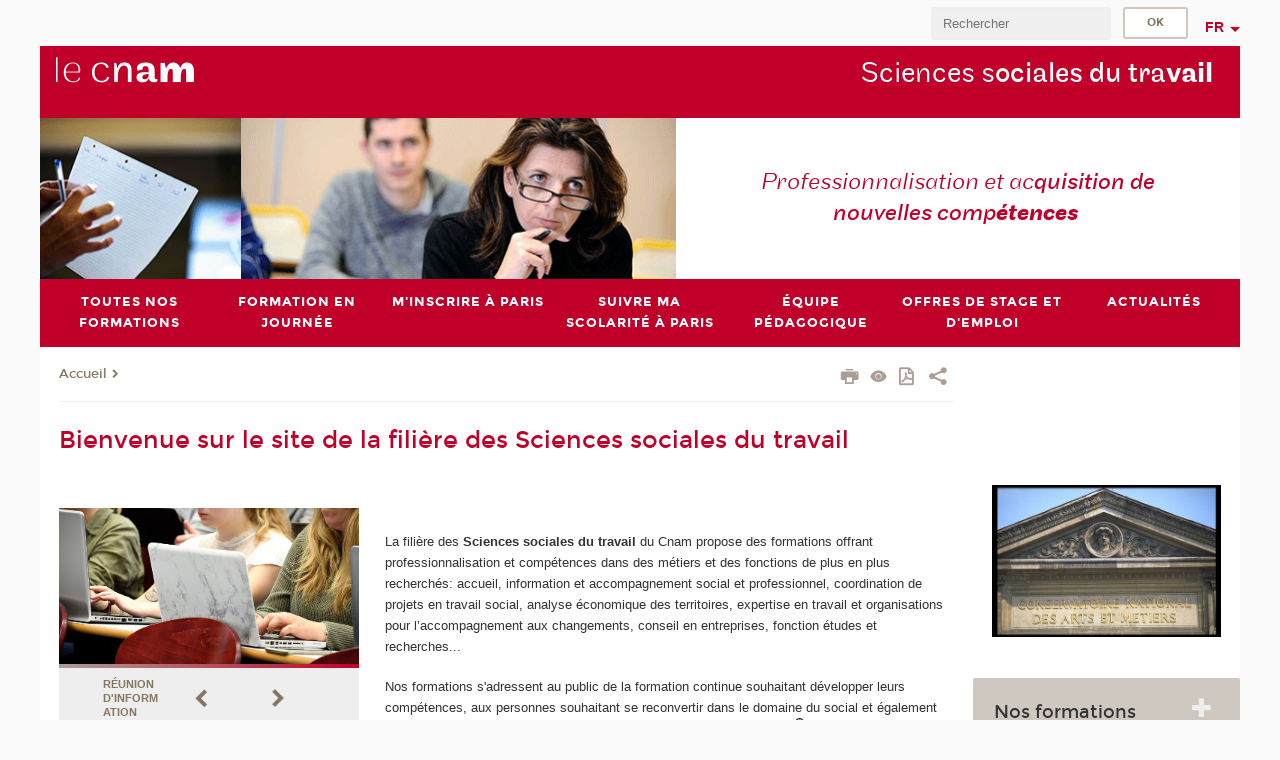

--- FILE ---
content_type: text/html;charset=UTF-8
request_url: https://metiers-social.cnam.fr/navigation/bienvenue-sur-le-site-de-la-filiere-des-sciences-sociales-du-travail-963387.kjsp?RH=1506008943508
body_size: 9506
content:


















<!DOCTYPE html>
<!--[if IE 8]> <html class="ie8 oldie no-js" xmlns="http://www.w3.org/1999/xhtml" lang="fr" xml:lang="fr"> <![endif]-->
<!--[if gt IE 8]><!--> <html class="no-js" xmlns="http://www.w3.org/1999/xhtml" lang="fr" xml:lang="fr"> <!--<![endif]-->
<head>
    <meta name="viewport" content="width=device-width, initial-scale=1.0" />
    















        <meta itemprop="description" content="Trouver&#x20;votre&#x20;formation&#x20;&#x28;en&#x20;soir&eacute;e,&#x20;en&#x20;journ&eacute;e,&#x20;&agrave;&#x20;distance,&#x20;en&#x20;alternance...&#x29;&#x20;pour&#x20;vous&#x20;former&#x20;aux&#x20;m&eacute;tiers&#x20;du&#x20;social&#x20;et&#x20;aux&#x20;sciences&#x20;sociales&#x20;du&#x20;travail&#x20;avec&#x20;le&#x20;Cnam&#x20;&#x21;" />
        <meta property="og:description" content="Trouver&#x20;votre&#x20;formation&#x20;&#x28;en&#x20;soir&eacute;e,&#x20;en&#x20;journ&eacute;e,&#x20;&agrave;&#x20;distance,&#x20;en&#x20;alternance...&#x29;&#x20;pour&#x20;vous&#x20;former&#x20;aux&#x20;m&eacute;tiers&#x20;du&#x20;social&#x20;et&#x20;aux&#x20;sciences&#x20;sociales&#x20;du&#x20;travail&#x20;avec&#x20;le&#x20;Cnam&#x20;&#x21;" />
        <meta itemprop="name" content="Bienvenue&#x20;sur&#x20;le&#x20;site&#x20;de&#x20;la&#x20;fili&egrave;re&#x20;des&#x20;Sciences&#x20;sociales&#x20;du&#x20;travail" />
        <meta property="og:title" content="Bienvenue&#x20;sur&#x20;le&#x20;site&#x20;de&#x20;la&#x20;fili&egrave;re&#x20;des&#x20;Sciences&#x20;sociales&#x20;du&#x20;travail" />
        <meta property="og:site_name" content="Sciences&#x20;sociales&#x20;du&#x20;travail" />
        <meta property="og:type" content="article" />
        <meta property="og:url" content="https://metiers-social.cnam.fr/navigation/bienvenue-sur-le-site-de-la-filiere-des-sciences-sociales-du-travail-963387.kjsp?RH=1506008943508" />
        <meta itemprop="image" content="https://metiers-social.cnam.fr&#x2f;images&#x2f;logo.png" />
        <meta property="og:image" content="https://metiers-social.cnam.fr&#x2f;images&#x2f;logo.png" />
<meta http-equiv="content-type" content="text/html; charset=utf-8" />
<title>Bienvenue sur le site de la filière des Sciences sociales du travail | Sciences sociales du travail | Cnam</title><link rel="canonical" href="https://metiers-social.cnam.fr/navigation/bienvenue-sur-le-site-de-la-filiere-des-sciences-sociales-du-travail-963387.kjsp" /><link rel="shortcut icon" type="image/x-icon" href="https://metiers-social.cnam.fr/jsp/images/favicon.ico" />
<link rel="icon" type="image/png" href="https://metiers-social.cnam.fr/jsp/images/favicon.png" />
<meta http-equiv="pragma" content="no-cache" />

<link rel="schema.DC" href="http://purl.org/dc/elements/1.1/" />
<meta name="DC.Title" content="Bienvenue&#x20;sur&#x20;le&#x20;site&#x20;de&#x20;la&#x20;fili&egrave;re&#x20;des&#x20;Sciences&#x20;sociales&#x20;du&#x20;travail&#x20;&#x7c;&#x20;Sciences&#x20;sociales&#x20;du&#x20;travail&#x20;&#x7c;&#x20;Cnam" />
<meta name="DC.Creator" content="Cnam" />
<meta name="DC.Subject" lang="fr-FR" content="Social" />
<meta name="DC.Description" lang="fr-FR" content="Trouver&#x20;votre&#x20;formation&#x20;&#x28;en&#x20;soir&eacute;e,&#x20;en&#x20;journ&eacute;e,&#x20;&agrave;&#x20;distance,&#x20;en&#x20;alternance...&#x29;&#x20;pour&#x20;vous&#x20;former&#x20;aux&#x20;m&eacute;tiers&#x20;du&#x20;social&#x20;et&#x20;aux&#x20;sciences&#x20;sociales&#x20;du&#x20;travail&#x20;avec&#x20;le&#x20;Cnam&#x20;&#x21;" />
<meta name="DC.Publisher" content="Cnam" />
<meta name="DC.Date.created" scheme="W3CDTF" content="20171208 16:52:29.0" />
<meta name="DC.Date.modified" scheme="W3CDTF" content="20251009 11:47:46.0" />
<meta name="DC.Language" scheme="RFC3066" content="fr-FR" />
<meta name="DC.Rights" content="Copyright &copy;Conservatoire national des arts et métiers" />

<meta name="author" lang="fr_FR" content="Cnam" />
<meta name="keywords" content="Social" />
<meta name="description" content="Trouver&#x20;votre&#x20;formation&#x20;&#x28;en&#x20;soir&eacute;e,&#x20;en&#x20;journ&eacute;e,&#x20;&agrave;&#x20;distance,&#x20;en&#x20;alternance...&#x29;&#x20;pour&#x20;vous&#x20;former&#x20;aux&#x20;m&eacute;tiers&#x20;du&#x20;social&#x20;et&#x20;aux&#x20;sciences&#x20;sociales&#x20;du&#x20;travail&#x20;avec&#x20;le&#x20;Cnam&#x20;&#x21;" />
<meta name="Date-Creation-yyyymmdd" content="20171208 16:52:29.0" />
<meta name="Date-Revision-yyyymmdd" content="20251009 11:47:46.0" />
<meta name="copyright" content="Copyright &copy;Conservatoire national des arts et métiers" />
<meta name="reply-to" content="cms@cnam.fr" />
<meta name="category" content="Internet" />

    <meta name="robots" content="index, follow" />

<meta name="distribution" content="global" />
<meta name="identifier-url" content="https://metiers-social.cnam.fr/" />
<meta name="resource-type" content="document" />
<meta name="expires" content="-1" />
<meta name="Generator" content="" />
<meta name="Formatter" content="" />
    
    <link rel="start" title="Accueil" href="https://metiers-social.cnam.fr/" />
    
    <link rel="alternate" type="application/rss+xml" title="Fil RSS des dix dernières actualités" href="https://metiers-social.cnam.fr/adminsite/webservices/export_rss.jsp?NOMBRE=10&amp;CODE_RUBRIQUE=1506008686802&amp;LANGUE=0" />

    <link rel="stylesheet" type="text/css" media="screen" href="https://metiers-social.cnam.fr/jsp/styles/fonts/icones/IcoMoon.css" />
    <link rel="stylesheet" type="text/css" media="screen" href="https://metiers-social.cnam.fr/jsp/styles/fonts.css" />
    <link rel="stylesheet" type="text/css" media="screen" href="https://metiers-social.cnam.fr/jsp/styles/extension-galerie.css" />
    <!--[if lte IE 8]>
    <link rel="stylesheet" type="text/css" media="screen" href="https://metiers-social.cnam.fr/jsp/styles/all-old-ie.css" />
    <script>'header|footer|main|article|section|audio|video|source'.replace(/\w+/g,function(t){document.createElement(t)})</script>
    <script type="text/javascript" src="https://metiers-social.cnam.fr/adminsite/scripts/libs/ie8-shims.js"></script>
    <![endif]-->
    <!--[if gt IE 8]><!-->
    <link rel="stylesheet" type="text/css" media="screen" href="https://metiers-social.cnam.fr/jsp/styles/screen.css" />
    <!--<![endif]-->
    <link rel="stylesheet" type="text/css" media="screen" href="https://metiers-social.cnam.fr/wro/jQueryCSS/7bd5832b3be32ce6eeeab7c3f97decf8cb618101.css"/>
    <link rel="stylesheet" type="text/css" media="print" href="https://metiers-social.cnam.fr/wro/styles-print/6bb61dd7e6436be9da16491d333d5fc1c0c6716a.css"/>
    <link rel="stylesheet" type="text/css" media="screen" href="https://metiers-social.cnam.fr/wro/styles/eb57c25ff0ffddc60fdc7550a2ba2ba683ce697a.css"/>
    










<style type="text/css" media="screen">

	#menu_principal>li{
		
		width:14.28%;
	}


/*  remplacer par variable bandeau (de site) usine à sites */

	@media screen and (min-width: 50em) {.ligne_1 > .colonne_1 {
				width : 35%;
			}.ligne_1 > .colonne_2 {
				width : 65%;
			}.ligne_3 > .colonne_1 {
				width : 100%;
			}.ligne_5 > .colonne_1 {
				width : 50%;
			}.ligne_6 > .colonne_1 {
				width : 100%;
			}
	}.ie8 .ligne_1 > .colonne_1 {
			width : 35%;
		}.ie8 .ligne_1 > .colonne_2 {
			width : 65%;
		}.ie8 .ligne_3 > .colonne_1 {
			width : 100%;
		}.ie8 .ligne_5 > .colonne_1 {
			width : 50%;
		}.ie8 .ligne_6 > .colonne_1 {
			width : 100%;
		}
</style>


    

    <script type="text/javascript">
        var html = document.getElementsByTagName('html')[0];
        html.className = html.className.replace('no-js', 'js');
    </script>
    

    
    
    <script type="text/javascript" src="https://metiers-social.cnam.fr/adminsite/fcktoolbox/fckeditor/fckeditor.js"></script>
    <script type="text/javascript" src="https://metiers-social.cnam.fr/wro/scripts/717a17b0cdcdc1d468fbeedba4cdddfccb9e6da5.js"></script>

    



<!-- Matomo Script A-->
<script>
    var _paq = window._paq = window._paq || [];
    /* tracker methods like "setCustomDimension" should be called before "trackPageView" */
    _paq.push(['trackPageView']);
    _paq.push(['enableLinkTracking']);
    (function () {
        var u = "https://pascal.cnam.fr/";
        _paq.push(['setTrackerUrl', u + 'matomo.php']);
        _paq.push(['setSiteId', '68']);
        var d = document, g = d.createElement('script'), s = d.getElementsByTagName('script')[0];
        g.async = true;
        g.src = u + 'matomo.js';
        s.parentNode.insertBefore(g, s);
    })();
</script>
<!-- End Matomo Code -->



</head>
<body id="body" class="fiche pagelibre rubrique consultation">







<header>
	<div id="header_deco">
	    <div id="bandeau_outils">
	    	 <button id="menu-principal-bouton" class="plier-deplier__bouton" aria-expanded="false">
                <span class="css-icon-menu"></span>
                <span class="icon-libelle">Menu</span>
            </button>
		    <p id="liens_evitement">
		        <a href="#sans_nav_avec_encadres">Contenu</a> |
		        <a href="#menu_principal">Navigation</a> |
		        <a href="#acces_directs">Accès directs</a>  |
		        <a href="#connexion">Connexion</a>
		    </p>
		    






		    
		    	






		    
		    






		    






		    









<div id="recherche-simple" class="plier-deplier">
        <div class="recherche-simple-Top">
	        <form class="form-recherche-simple-Top"  action="/servlet/com.jsbsoft.jtf.core.SG?EXT=cnam&amp;PROC=RECHERCHE_SIMPLE&amp;ACTION=RECHERCHE&amp;RF=1506008943508&amp;RH=1506008943508&amp;ID_REQ=1762571597920" method="post">
	            <input type="hidden" name="#ECRAN_LOGIQUE#" value="RECHERCHE" />
	            <input type="hidden" name="ACTION" value="VALIDER" />
	            <input type="hidden" name="LANGUE_SEARCH" value="0" />
	            <input type="hidden" name="CODE_RUBRIQUE" value="1506008686802" />
	            <input type="hidden" name="SITE_CLOISONNE" value="1" />
	            <input type="hidden" name="CODE_SITE_DISTANT" value="" />
	            <input type="hidden" name="SEARCH_SOUSRUBRIQUES" value="true" />
	            <input type="hidden" name="SEARCH_EXCLUSIONOBJET" value="" />
	            <input type="hidden" name="RH" value="1506008943508" />
	            <input type="hidden" name="OBJET" value="TOUS" />
	            <label for="MOTS_CLEFS">Recherche</label>
	            <input name="QUERY" role="search" type="text" id="MOTS_CLEFS" value="" placeholder="Rechercher" title="Rechercher par mots-clés" />
	            <input type="submit" value="ok" />
	            
	        </form>
    </div><!-- .plier-deplier__contenu -->
</div><!-- #recherche-simple .plier-deplier -->

		    







<div id="versions" class="plier-deplier">
        <button class="plier-deplier__bouton versions__item" aria-expanded="false">fr</button>
        <div class="plier-deplier__contenu plier-deplier__contenu--clos">
	        <div><!--
	        --><ul><!----><li class="versions__item versions_en"  lang="en"><a href="https://www.cnam.eu/site-en/" hreflang="en">
	                        en
	                      </a></li><!----></ul><!--
	    --></div><!-- 
       --></div><!-- .plier-deplier__contenu -->
    </div><!-- #versions -->
    
	    </div> <!-- #bandeau_outils -->
		
	    <div id="banniere">
	   		











<div class="banniere clearfix" role="banner">
		<div class="banniere__logo-structure">
	            <a href="https://www.cnam.fr/" class="banniere__logo" title="Retour à la page d'accueil">
					<img src="/jsp/styles/img/logo_cnam_blanc_transp.png" alt="logo-Sciences sociales du travail" title="Retour à la page d'accueil" />
	            </a>

			
		</div>
		
         
        	<a href="https://metiers-social.cnam.fr/" class="banniere__intitule" title="Retour à l’accueil du site"><!-- 
	        	
	        		--><span class="fragment_0">Sciences s</span><!--
	        		
	        		--><span class="fragment_1">ociales du tra</span><!--
	        		
	        		--><span class="fragment_2">vail</span><!--
	        		
        	 --></a>
       
</div><!-- .banniere -->
	    </div>
	    
		     <a id="bandeau" href="https://metiers-social.cnam.fr/">
		   		




	<div class="bandeau__fragmente clearfix">
		<!-- Images -->
		<div class="bandeau__fragmente-images">
			<!-- les <img> sont en visibility hidden pour maintenir le ratio de largeur de l'image sur le div parent, qui est ensuite rempli avec le background cover -->
			
				<div class="effet11">
					<div class="itemwrap">
						<div class="bandeau__fragmente-image bandeau__fragmente-image-1 effetIn1" style="background-image:url('/uas/met-soc/NOM_PROPRIETE_BANDEAU_IMAGE_1/32538p.png')">				
							<img src="/uas/met-soc/NOM_PROPRIETE_BANDEAU_IMAGE_1/32538p.png">
						</div>
					</div>
				</div>
			
			
				<div class="effet15">
					<div class="itemwrap">
						<div class="bandeau__fragmente-image bandeau__fragmente-image-2 effetIn2" style="background-image:url('/uas/met-soc/NOM_PROPRIETE_BANDEAU_IMAGE_2/40455g.png')">				
							<img src="/uas/met-soc/NOM_PROPRIETE_BANDEAU_IMAGE_2/40455g.png">
						</div>
					</div>
				</div>
			
		</div>
		
		<!-- Message-->
		<div class="bandeau__fragmente-message effet17"><div class="itemwrap"><div class="bandeau__fragmente-message-effet effetIn1"><!--
			
		       		--><span class="fragment_0">Professionnalisation et ac</span><!--
		       		
		       		--><span class="fragment_1">quisition de nouvelles comp</span><!--
		       		
		       		--><span class="fragment_2">étences</span><!--
		       		
		--><span class="typewritterEffect">&nbsp;</span></div></div></div>
	</div>


		    </a>
		
	    <div id="menu" role="navigation" aria-expanded="false">
	        








    <ul id="menu_principal" class="menu_principal--riche mobile-menu__level js-mobile-menu__level"><!--
	            --><li class=" mobile-menu__item js-mobile-menu__item">
	            
	            <a href="#2" class="js-menu-link type_rubrique_" aria-expanded="false"><span>Toutes nos formations</span></a>
	            
		            <div class="plier-deplier__contenu plier-deplier__contenu--clos mobile-menu__level js-mobile-menu__level ">
	                   <div class="menu_principal__col">
		                    <ul><!-- 
		                     	
		                        --><li class=" mobile-menu__item js-mobile-menu__item">
		                            <a href="https://metiers-social.cnam.fr/toutes-nos-formations/ue-genre-et-travail/" class="type_rubrique_0001">UE - Genre et Travail</a>
			                        
		                        </li><!--
		                        --><li class=" mobile-menu__item js-mobile-menu__item">
		                            <a href="https://metiers-social.cnam.fr/toutes-nos-formations/certificat-professionnel-charge-d-information-d-accueil-et-d-orientation/" class="type_rubrique_0001">Certificat professionnel Chargé d'information d'accueil et d'orientation</a>
			                        
		                        </li><!--
		                        --><li class=" mobile-menu__item js-mobile-menu__item">
		                            <a href="https://metiers-social.cnam.fr/toutes-nos-formations/conseiller-en-insertion-titre-rncp-charge-d-accompagnement-social-et-professionnel-b-2-/" class="type_rubrique_0001">Conseiller en insertion : Titre RNCP - Chargé d'accompagnement social et professionnel (B+2)</a>
			                        
		                        </li><!--
		                        --><li class=" mobile-menu__item js-mobile-menu__item">
		                            <a href="https://metiers-social.cnam.fr/toutes-nos-formations/licence-professionnelle-b-3-/" class="type_rubrique_0001">Licence professionnelle (B+3)</a>
			                        
		                        </li><!--
		                        --><li class=" mobile-menu__item js-mobile-menu__item">
		                            <a href="https://metiers-social.cnam.fr/toutes-nos-formations/masters/" class="type_rubrique_0001">Masters</a>
			                        
			                            <ul class="mobile-menu__level js-mobile-menu__level">
			                            	<li class=" mobile-menu__level__titre">
			                               		<a href="https://metiers-social.cnam.fr/toutes-nos-formations/masters/">Masters</a>
			                            	</li><!--
			                                --><li class=" mobile-menu__item js-mobile-menu__item">
			                                   	<a href="https://metiers-social.cnam.fr/toutes-nos-formations/masters/master-grh-et-sociologie-du-travail/" class="type_rubrique_0001">Master GRH et Sociologie du travail</a>
			                                   </li><!--
			                                --><li class=" mobile-menu__item js-mobile-menu__item">
			                                   	<a href="https://metiers-social.cnam.fr/toutes-nos-formations/masters/master-grh-travail-et-developpement-social/" class="type_rubrique_0001">Master GRH -Travail et développement social</a>
			                                   </li><!--
			                            --></ul>
		                        </li><!--
		                        --><li class=" mobile-menu__item js-mobile-menu__item">
		                            <a href="https://metiers-social.cnam.fr/toutes-nos-formations/doctorats/" class="type_rubrique_0001">Doctorats</a>
			                        
		                        </li><!--
		                    --></ul>
	                   </div>
	                    
		           </div>
	           
	          </li><!-- 
	            --><li class=" mobile-menu__item js-mobile-menu__item">
	            
	            <a href="https://metiers-social.cnam.fr/formation-en-journee/" class="js-menu-link type_rubrique_0001" aria-expanded="false"><span>Formation en journée</span></a>
	            
	          </li><!-- 
	            --><li class=" mobile-menu__item js-mobile-menu__item">
	            
	            <a href="#2" class="js-menu-link type_rubrique_" aria-expanded="false"><span>M'inscrire à Paris</span></a>
	            
		            <div class="plier-deplier__contenu plier-deplier__contenu--clos mobile-menu__level js-mobile-menu__level ">
	                   <div class="menu_principal__col">
		                    <ul><!-- 
		                     	
		                        --><li class=" mobile-menu__item js-mobile-menu__item">
		                            <a href="https://metiers-social.cnam.fr/m-inscrire-a-paris/m-inscrire-aux-cours-du-soir/" class="type_rubrique_0001">M'inscrire aux cours du soir</a>
			                        
		                        </li><!--
		                        --><li class=" mobile-menu__item js-mobile-menu__item">
		                            <a href="https://metiers-social.cnam.fr/m-inscrire-a-paris/m-inscrire-aux-cours-en-journee-avec-cnam-entreprises/" class="type_rubrique_0001">M'inscrire aux cours en journée avec Cnam-Entreprises</a>
			                        
		                        </li><!--
		                        --><li class=" mobile-menu__item js-mobile-menu__item">
		                            <a href="https://metiers-social.cnam.fr/m-inscrire-a-paris/valider-mes-acquis/" class="type_rubrique_0001">Valider mes acquis</a>
			                        
		                        </li><!--
		                        --><li class=" mobile-menu__item js-mobile-menu__item">
		                            <a href="https://metiers-social.cnam.fr/m-inscrire-a-paris/financer-ma-formation/" class="type_rubrique_0001">Financer ma formation</a>
			                        
		                        </li><!--
		                    --></ul>
	                   </div>
	                    
		           </div>
	           
	          </li><!-- 
	            --><li class=" mobile-menu__item js-mobile-menu__item">
	            
	            <a href="https://metiers-social.cnam.fr/suivre-ma-scolarite-a-paris/" class="js-menu-link type_rubrique_0001" aria-expanded="false"><span>Suivre ma scolarité à Paris</span></a>
	            
	          </li><!-- 
	            --><li class=" mobile-menu__item js-mobile-menu__item">
	            
	            <a href="https://metiers-social.cnam.fr/equipe-pedagogique/" class="js-menu-link type_rubrique_0001" aria-expanded="false"><span>Équipe pédagogique</span></a>
	            
	          </li><!-- 
	            --><li class=" mobile-menu__item js-mobile-menu__item">
	            
	            <a href="https://metiers-social.cnam.fr/offres-de-stage-et-d-emploi/" class="js-menu-link type_rubrique_0001" aria-expanded="false"><span>Offres de stage et d'emploi</span></a>
	            
	          </li><!-- 
	            --><li class=" mobile-menu__item js-mobile-menu__item">
	            
	            <a href="https://metiers-social.cnam.fr/actualites/" class="js-menu-link type_rubrique_0001" aria-expanded="false"><span>Actualités</span></a>
	            
	          </li><!-- 
    --></ul><!-- #menu_principal -->
	        <div class="separateur"></div>
	    </div> <!-- #menu -->
    </div>
</header>

<main id="page">
    <div id="page_deco">
        <div id="contenu-encadres">
            <div id="sans_nav_avec_encadres" class="contenu" role="main">
                
                    <div class="contenu__outils clearfix">
	                    
















        	<p id="fil_ariane"><a href='http://metiers-social.cnam.fr'><span>Accueil</span></a><span class='icon icon-chevron_right'></span></p>
        

	                    











<ul class="actions-fiche">

<!--  <li class="actions-fiche__item actions-fiche__item--panier"> -->

<!-- 		 <input type="hidden" id="isPresentPanier" name="isPresentPanier" value="false" /> -->




<!--     </li> -->
    
    <li class="actions-fiche__item actions-fiche__item--print">
        <button title="Imprimer" onclick="window.print(); return false;"><span aria-hidden="true" class="icon icon-print"></span><span class="actions-fiche__libelle">Imprimer</span></button>
    </li>
    <li class="actions-fiche__item actions-fiche__item--print">
        <a href="/navigation/bienvenue-sur-le-site-de-la-filiere-des-sciences-sociales-du-travail-963387.kjsp?RH=1506008943508&versiontexte=true" title="Version texte" target="_blank"><span aria-hidden="true" class="icon icon-eye2"></span></a>
    </li>
    
	
	<li class="actions-fiche__item actions-fiche__item--pdf">
		<a title="Version PDF" href="https://metiers-social.cnam.fr/navigation/bienvenue-sur-le-site-de-la-filiere-des-sciences-sociales-du-travail-963387.kjsp?RH=1506008943508&amp;toPdf=true" rel="nofollow">
			<span aria-hidden="true" class="icon icon-file-pdf-o"></span>
			<span class="actions-fiche__libelle">Version PDF</span>
		</a>
	</li>
	
    <li class="actions-fiche__item plier-deplier actions-fiche__item--share">
        <button class="plier-deplier__bouton" aria-expanded="false" title="Partager"><span aria-hidden="true" class="icon icon-share"></span><span class="actions-fiche__libelle">Partager</span></button>
        <div class="plier-deplier__contenu plier-deplier__contenu--clos partage-reseauxsociaux">
            <span>Partager cette page</span>
            <ul><!----><li class="partage-reseauxsociaux__item partage-reseauxsociaux__item--facebook">
                        <a href="https://www.facebook.com/sharer/sharer.php?s=100&u=https://metiers-social.cnam.fr/navigation/bienvenue-sur-le-site-de-la-filiere-des-sciences-sociales-du-travail-963387.kjsp?RH=1506008943508" title="Facebook">
                            <span aria-hidden="true" class="icon icon-facebook"></span>
                            <span class="actions-fiche__libelle">Facebook</span>
                        </a>
                    </li><!----><li class="partage-reseauxsociaux__item partage-reseauxsociaux__item--twitter">
                        <a href="https://twitter.com/intent/tweet?url=https%3A%2F%2Fmetiers-social.cnam.fr%2Fnavigation%2Fbienvenue-sur-le-site-de-la-filiere-des-sciences-sociales-du-travail-963387.kjsp%3FRH%3D1506008943508&via=lecnam&text=Bienvenue+sur+le+site+de+la+fili%C3%A8re+des+Sciences+sociales+du+travail" title="Twitter">
                            <span aria-hidden="true" class="icon icon-twitter"></span>
                            <span class="actions-fiche__libelle">Twitter</span>
                        </a>
                    </li><!----><li class="partage-reseauxsociaux__item partage-reseauxsociaux__item--linkedin">
                        <a href="https://www.linkedin.com/shareArticle?mini=true&url=https://metiers-social.cnam.fr/navigation/bienvenue-sur-le-site-de-la-filiere-des-sciences-sociales-du-travail-963387.kjsp?RH=1506008943508" title="Linkedin">
                            <span aria-hidden="true" class="icon icon-linkedin"></span>
                            <span class="actions-fiche__libelle">Linkedin</span>
                        </a>
                    </li><!----></ul>
        </div>
    </li></ul><!-- .actions-fiche -->

                    </div>
                    
                    
                        <h1>Bienvenue sur le site de la filière des Sciences sociales du travail</h1>
                    




<div class="ligne_1"><div class="colonne_1">
                <div class="colonne_deco"><div class="paragraphe--0"><div class="paragraphe__contenu--0 toolbox">
                                <p><span class="klist"></span></p><div class="owl-carousel pub"><div class="item">				<div class="illustration_public">					<img class="vignette" src="https://metiers-social.cnam.fr/medias/photo/101134_1605278490150-jpg" alquant="" alt="Eleves en amphi">				</div><!-- .illustration -->				<div class="cycle-overlay">					<a href="https://metiers-social.cnam.fr/actualites/licence-professionnelle-coordinateur-ou-coordinatrice-de-projet-en-intervention-sociale-1375297.kjsp?RH=1506008943508" class="lien_interne">													<p class="surtitre">Réunion d'information</p>												<strong>Licence professionnelle Coordinateur ou coordinatrice de projet en intervention sociale</strong><div class="flex-caption">Venez découvrir notre Licence professionnelle en coordination de projets d'insertion sociale et professionnelle lors de nos réunions d'information!</div><!-- .resume -->					</a>                </div><!-- .lien_titre_resume -->			</div></div><!-- .owl-carousel --><p></p>
                            </div><!-- .paragraphe__contenu--0 .toolbox -->
                        </div><!-- paragraphe--0 --></div><!-- colonne_deco -->
            </div><!-- .colonne_1 --><div class="colonne_2">
                <div class="colonne_deco"><div class="paragraphe--0"><div class="paragraphe__contenu--0 toolbox">
                                <p><br>
<br>
La filière des<strong> Sciences sociales du travail </strong>du Cnam propose des formations offrant professionnalisation et compétences dans des métiers et des fonctions de plus en plus recherchés: accueil, information et accompagnement social et professionnel, coordination de projets en travail social, analyse économique des territoires, expertise en travail et organisations pour l’accompagnement aux changements, conseil en entreprises, fonction études et recherches...</p>

<p>Nos formations s'adressent au public de la formation continue souhaitant développer leurs compétences, aux personnes souhaitant se reconvertir dans le domaine du social et également au public de la formation initiale avec des formations en apprentissage.</p>

<p>Notre <strong>offre de formations variée et adaptable</strong> s’appuie principalement sur les apports disciplinaires de la sociologie, ainsi que sur l’expertise d’enseignants-chercheurs en sciences de gestion, en économie, droit, sciences politiques et histoire.</p>

<p>De nombreux intervenants professionnels complètent nos dispositifs pédagogiques adaptés à la formation professionnalisante pour adulte.</p>

<p>Nos formations bénéficient également du dynamisme du<strong> </strong><a href="/lise-laboratoire-interdisciplinaire-pour-la-sociologie-economique/laboratoire-interdisciplinaire-cnam-cnrs-pour-la-sociologie-economique-lise-458135.kjsp" target="_blank" title="" class="lien_interne">►laboratoire Lise</a> auquel sont affiliés les enseignants-chercheurs de<strong> </strong>notre filière.</p>
                            </div><!-- .paragraphe__contenu--0 .toolbox -->
                        </div><!-- paragraphe--0 --></div><!-- colonne_deco -->
            </div><!-- .colonne_2 --></div><!-- .ligne_1 --><div class="ligne_3"><div class="colonne_1">
                <div class="colonne_deco"><div class="paragraphe--0"><div class="paragraphe__contenu--0 toolbox">
                                <h2>Réunions d'information</h2>

<h3><a class="lien_interne" href="https://metiers-social.cnam.fr/toutes-nos-formations/masters/master-grh-et-sociologie-du-travail/master-grh-et-sociologie-du-travail-1085619.kjsp?RH=1506008943508&amp;RF=1561114421992" title="">Master<br>
Gestion des ressources humaines et sociologie du travail</a></h3>

<h3>Dates des réunions d'information</h3>

<p><strong>Le calendrier du master </strong>Gestion des ressources humaine et sociologie du travail est en cours de préparation.</p>

<p><a class="lien_interne" href="https://metiers-social.cnam.fr/actualites/master-grh-et-sociologie-du-travail-1195268.kjsp?RH=1506008943508&amp;RF=1527163448267" title="Pour davantage d'informations sur ces réunions"><img alt="Fleche vers un site exterieur (nouvelle fenêtre)" src="https://metiers-social.cnam.fr/medias/photo/picto-insert-wg11c-voir-le-site_1467635810369-png?ID_FICHE=1320459" style="margin: 0px; float: none;" title="Fleche vers un site exterieur (nouvelle fenêtre)">Pour davantage d'informations sur ces réunions</a></p>
                            </div><!-- .paragraphe__contenu--0 .toolbox -->
                        </div><!-- paragraphe--0 --></div><!-- colonne_deco -->
            </div><!-- .colonne_1 --></div><!-- .ligne_3 --><div class="ligne_5"><div class="colonne_1">
                <div class="colonne_deco"><div class="paragraphe--0"><div class="paragraphe__contenu--0 toolbox">
                                <img alt="Master Gestion des ressources humaines - image" src="https://metiers-social.cnam.fr/medias/photo/travail-collectif_1700494778126-jpg?ID_FICHE=1320459" style="margin: 0px; float: none;" title="Master Gestion des ressources humaines - image">
                            </div><!-- .paragraphe__contenu--0 .toolbox -->
                        </div><!-- paragraphe--0 --></div><!-- colonne_deco -->
            </div><!-- .colonne_1 --></div><!-- .ligne_5 --><div class="ligne_6"><div class="colonne_1">
                <div class="colonne_deco"><div class="paragraphe--0"><div class="paragraphe__contenu--0 toolbox">
                                <h3><a class="lien_interne" href="https://metiers-social.cnam.fr/toutes-nos-formations/licence-professionnelle-b-3-/licence-professionnelle-intervention-sociale-963679.kjsp?RH=1506008943508" title="Licence professionnelleIntervention sociale : insertion et réinsertion professionnelle ">Licence professionnelle<br>
Intervention sociale : insertion et réinsertion professionnelle </a></h3>

<h3>Dates des réunions d'information</h3>

<ul>
	<li>Le jeudi <strong>25 septembre 2025</strong> de&nbsp;<strong>18h à 19h</strong></li>
	<li>Le jeudi <strong>4 décembre 2025</strong> de&nbsp;<strong>18h à 19h</strong></li>
	<li>Le jeudi <strong>5 février 2026</strong> de&nbsp;<strong>18h à 19h</strong></li>
	<li>Le jeudi <strong>19 février 2026</strong> de&nbsp;<strong>18h à 19h</strong></li>
	<li>Le jeudi <strong>16 avril 2026</strong> de&nbsp;<strong>18h à 19h</strong></li>
	<li>Le jeudi <strong>21 mai 2026</strong> de&nbsp;<strong>18h à 19h</strong></li>
	<li>Le jeudi <strong>18 juin 2026</strong> de&nbsp;<strong>18h à 19h</strong></li>
</ul>

<p><a class="lien_interne" href="https://metiers-social.cnam.fr/actualites/licence-professionnelle-coordinateur-ou-coordinatrice-de-projet-en-intervention-sociale-1375297.kjsp?RH=1506008943508&amp;RF=1527163448267" title="Pour s'inscrire à ces réunions d'information">Pour s'inscrire à ces réunions d'information</a></p>
                            </div><!-- .paragraphe__contenu--0 .toolbox -->
                        </div><!-- paragraphe--0 --></div><!-- colonne_deco -->
            </div><!-- .colonne_1 --></div><!-- .ligne_6 -->




            </div> <!-- .contenu -->
            









<div id="encadres" role="complementary">
        
        














        













	<div class="encadre encadre_fiche encadre--0"><div class="encadre_contenu encadre__contenu--0">
				<p><br>
<br>
<br>
<img alt="Fronton du Cnam, partie haute" src="https://metiers-social.cnam.fr/medias/photo/46_1643724003787-jpg?ID_FICHE=1320459" style="margin: 0px; float: none;" title="Fronton du Cnam, partie haute"></p>

			</div><!-- .encadre_contenu .encadre__contenu -->
		
	</div><!-- .encadre_fiche .encadre -->

	<div class="encadre encadre_fiche encadre--5"><h2 class="encadre__titre--5">
				Nos formations
				
					<span aria-hidden="true" class="icon encrade-button icon-plus encadre__icon--open--5"></span>
				
			</h2><div class="encadre_contenu encadre__contenu--5">
				

<div class="encadre_contenu encadre-contenu__liste">
<h3 class="encadre_contenu__titre">Formations diplômantes</h3>

<p><a class="lien_interne" href="/formations/conseiller-en-insertion-titre-charge-d-accompagnement-social-et-professionnel/conseiller-conseillere-en-insertion-charge-e-d-accompagnement-social-et-professionnel-1352550.kjsp?RH=1506008686802&amp;RF=1662466848815" title="?&nbsp; Chargé d’accompagnement social et professionnel">Titre RNCP: Conseiller en insertion: Chargé d’accompagnement social et professionnel</a></p>

<main id="page">
<p><a class="lien_interne" href="https://metiers-social.cnam.fr/toutes-nos-formations/licence-professionnelle-b-3-/licence-professionnelle-intervention-sociale-963679.kjsp?RH=1506008943508" title="Licence professionnelle - Intervention sociale : insertion et réinsertion sociale et professionelle">Licence professionnelle - Intervention sociale : insertion et réinsertion sociale et professionelle</a></p>

<p><a class="lien_interne" href="https://metiers-social.cnam.fr/toutes-nos-formations/masters/master-grh-et-sociologie-du-travail/master-grh-et-sociologie-du-travail-1085619.kjsp?RH=1506008943508&amp;RF=1561114421992" title="Master - GRH et Sociologie du travail">Master - GRH et Sociologie du travail</a></p>

<p><a class="lien_interne" href="https://metiers-social.cnam.fr?RF=1561114509306" title="Master - GRH, Parcours travail et développement social">Master - GRH, Parcours travail et développement social</a></p>

<p><a class="lien_interne" href="https://metiers-social.cnam.fr/toutes-nos-formations/doctorats/doctorat-sciences-humaines-et-humanites-nouvelles-specialite-sociologie-1030328.kjsp?RH=1506008943508&amp;RF=1560852632595" title="Doctorat Sciences humaines et humanités nouvelles - spécialité Sociologie">Doctorat Sciences humaines et humanités nouvelles - spécialité Sociologie</a></p>

<h3>Formation courte</h3>

<p><a class="lien_interne" href="https://formation.cnam.fr/rechercher-par-discipline/certificat-professionnel-charge-d-information-d-accueil-et-d-orientation-200524.kjsp?RH=1506008943508&amp;RF=1560518645446" title="Certificat professionnel - Chargé d'information, d'accueil et d'orientation">Certificat professionnel - Chargé d'information, d'accueil et d'orientation</a></p>
</main>
</div>

<div class="encadre_contenu encadre-contenu__liste"></div>

<p></p>
			</div><!-- .encadre_contenu .encadre__contenu -->
		
	</div><!-- .encadre_fiche .encadre -->

	<div class="encadre encadre_fiche encadre--5"><h2 class="encadre__titre--5">
				Nos activit&#233;s
				
					<span aria-hidden="true" class="icon encrade-button icon-plus encadre__icon--open--5"></span>
				
			</h2><div class="encadre_contenu encadre__contenu--5">
				<p></p>

<ul>
	<li>
	<h5><span style="tab-stops:list 36.0pt">Enseignement et formation</span></h5>
	</li>
	<li>
	<h5><span style="tab-stops:list 36.0pt">Recherche : laboratoire<b> </b><a class="lien_interne" href="https://lise-cnrs.cnam.fr/lise-laboratoire-interdisciplinaire-pour-la-sociologie-economique/laboratoire-interdisciplinaire-cnam-cnrs-pour-la-sociologie-economique-lise-458135.kjsp?RH=1506008943508" title="Lise">Lise</a></span></h5>
	</li>
	<li>
	<h5><span style="tab-stops:list 36.0pt">Diffusion de la culture scientifique et technique<b> </b></span></h5>
	</li>
</ul>

			</div><!-- .encadre_contenu .encadre__contenu -->
		
	</div><!-- .encadre_fiche .encadre -->

	<div class="encadre encadre_fiche encadre--5"><h2 class="encadre__titre--5">
				Contacts
				
					<span aria-hidden="true" class="icon encrade-button icon-plus encadre__icon--open--5"></span>
				
			</h2><div class="encadre_contenu encadre__contenu--5">
				

<h3>Secrétariats pédagogiques</h3>

<h6>Certificat de compétence - Chargé d'information, d'accueil et d'orientation</h6>

<p>par_casp@lecnam.net<br>
Tel: 01 40 27 26 48</p>

<h6>Titre Casp - CRN01</h6>

<p>Wiam CHERIF<br>
par_casp@lecnam.net<br>
Tel: 01 40 27 26 48</p>

<h6>Licence professionnelle - Intervention sociale</h6>

<p>Lesley-Anne BIYICK<br>
par_intervention-sociale@lecnam.net<br>
Tel: 01 40 27 24 28</p>

<h6>Master GRH et sociologie du travail</h6>

<p>masters.sociologie@cnam.fr<br>
Tel: 01 40 27 24 31</p>

<h6>Master GRH et travail et développement social</h6>

<p>severine.clerima@lecnam.net<br>
Tel: 01 58 80 83 02</p>

<p></p>
			</div><!-- .encadre_contenu .encadre__contenu -->
		
	</div><!-- .encadre_fiche .encadre -->

	<div class="encadre encadre_fiche encadre--5"><h2 class="encadre__titre--5">
				Voir aussi
				
					<span aria-hidden="true" class="icon encrade-button icon-plus encadre__icon--open--5"></span>
				
			</h2><div class="encadre_contenu encadre__contenu--5">
				<p></p>

<h5>L'équipe pédagogique des Sciences sociales du travail est aussi présente sur des formations pilotées par d'autres filières du Cnam!</h5>

<p><a class="lien_externe" href="/rechercher-par-discipline/certificat-de-competence-mediation-culturelle-200473.kjsp" target="_blank" title="? Certificat de compétences en Médiation culturelle">Certificat de compétence en Médiation culturelle</a></p>

<p><a class="lien_interne" href="https://formation.cnam.fr/rechercher-par-discipline/master-recherche-en-travail-social-813169.kjsp?RH=1506008943508&amp;RF=1506437455412" title="Master Recherche en travail social">Master Recherche en travail social</a></p>

<p><a class="lien_interne" href="https://formation.cnam.fr/rechercher-par-discipline/master-en-economie-sociale-et-solidaire-1066408.kjsp?RH=1506008943508&amp;RF=1506437565619" title="Master en Intervention et développement social, économie sociale et solidaire">Master en Intervention et développement social, économie sociale et solidaire</a></p>

<p><a class="lien_externe" href="/cestes-centre-d-economie-sociale/centre-d-economie-sociale-et-solidaire-cestes--452542.kjsp" target="_blank" title="? CESTES - Centre d'économie sociale">CESTES - Centre d'économie social</a></p>
			</div><!-- .encadre_contenu .encadre__contenu -->
		
	</div><!-- .encadre_fiche .encadre -->

	<div class="encadre encadre_fiche encadre--0"><div class="encadre_contenu encadre__contenu--0">
				<p></p>

<div class="paragraphe__contenu--0 toolbox">
<p style="text-align: center;"><a class="lien_externe" href="https://www.linkedin.com/company/cnam-métiers-du-social/" title=""><img alt="Linkedin" src="https://metiers-social.cnam.fr/medias/photo/linkedin_1678105635005-png?ID_FICHE=1320459" style="width: 200px; height: 125px; margin: 0px; float: none;" title="Linkedin"></a><a class="lien_interne" href="https://lise-cnrs.cnam.fr/lise-laboratoire-interdisciplinaire-pour-la-sociologie-economique/laboratoire-interdisciplinaire-cnam-cnrs-pour-la-sociologie-economique-lise-458135.kjsp?RH=1506008943508" title="">&nbsp;&nbsp;&nbsp;&nbsp; </a></p>

<p style="text-align: center;"><a class="lien_interne" href="https://lise-cnrs.cnam.fr/lise-laboratoire-interdisciplinaire-pour-la-sociologie-economique/laboratoire-interdisciplinaire-cnam-cnrs-pour-la-sociologie-economique-lise-458135.kjsp?RH=1506008943508" title=""><img alt="Lise" src="https://metiers-social.cnam.fr/medias/photo/logo-cnam-lise_1681733803493-gif?ID_FICHE=1320459" style="margin: 0px; float: none;" title="Lise"></a></p>
</div>
			</div><!-- .encadre_contenu .encadre__contenu -->
		
	</div><!-- .encadre_fiche .encadre -->


        














        














        













</div><!-- #encadres -->

            </div><!-- #contenu-encadres -->
            </div><!-- #page_deco -->
            <div class="separateur"></div>
        </main> <!-- #page -->

        <footer id="pied_deco">
        	<div class="pied_element_mobile">
	        	






			    






			    






        	</div>
        	<div class="reseauxSociauxMobile"> 






			</div>
        	




<ul id="menu_pied_page"><!----><li><a href="https://metiers-social.cnam.fr/infos-site/">Infos site</a></li><!----><li><a href="https://metiers-social.cnam.fr/hesam-universite/">Hesam université</a></li><!----><li><a href="https://metiers-social.cnam.fr/bibliotheque/">Bibliothèque</a></li><!----><li><a href="https://metiers-social.cnam.fr/plan-de-site/">Plan de site</a></li><!----><li><a href="https://metiers-social.cnam.fr/accessibilite-non-conforme/">Accessibilité: non conforme</a></li><!----></ul><!-- #menu_pied_page -->

            <div id="pied_page" class="no-infos-pied-page" role="contentinfo"><!-- 
                  --><div id="plan__pied_page"> 
                 	









    <div class="plan-site">
        <ul class="plan-site__1"><!-- 
          --><li class="plan-site__1_item">
               <a href="#2">Toutes nos formations</a>
	           
	               <ul class="plan-site__2">
		                   <li class="plan-site__2_item">
			               		<a href="https://metiers-social.cnam.fr/toutes-nos-formations/ue-genre-et-travail/">UE - Genre et Travail</a>
		                   </li>
		                   <li class="plan-site__2_item">
			               		<a href="https://metiers-social.cnam.fr/toutes-nos-formations/certificat-professionnel-charge-d-information-d-accueil-et-d-orientation/">Certificat professionnel Chargé d'information d'accueil et d'orientation</a>
		                   </li>
		                   <li class="plan-site__2_item">
			               		<a href="https://metiers-social.cnam.fr/toutes-nos-formations/conseiller-en-insertion-titre-rncp-charge-d-accompagnement-social-et-professionnel-b-2-/">Conseiller en insertion : Titre RNCP - Chargé d'accompagnement social et professionnel (B+2)</a>
		                   </li>
		                   <li class="plan-site__2_item">
			               		<a href="https://metiers-social.cnam.fr/toutes-nos-formations/licence-professionnelle-b-3-/">Licence professionnelle (B+3)</a>
		                   </li>
		                   <li class="plan-site__2_item">
			               		<a href="https://metiers-social.cnam.fr/toutes-nos-formations/masters/">Masters</a>
		                   </li>
		                   <li class="plan-site__2_item">
			               		<a href="https://metiers-social.cnam.fr/toutes-nos-formations/doctorats/">Doctorats</a>
		                   </li>
	               </ul>
            </li><!--
          --><li class="plan-site__1_item">
               <a href="https://metiers-social.cnam.fr/formation-en-journee/">Formation en journée</a>
	           
            </li><!--
          --><li class="plan-site__1_item">
               <a href="#2">M'inscrire à Paris</a>
	           
	               <ul class="plan-site__2">
		                   <li class="plan-site__2_item">
			               		<a href="https://metiers-social.cnam.fr/m-inscrire-a-paris/m-inscrire-aux-cours-du-soir/">M'inscrire aux cours du soir</a>
		                   </li>
		                   <li class="plan-site__2_item">
			               		<a href="https://metiers-social.cnam.fr/m-inscrire-a-paris/m-inscrire-aux-cours-en-journee-avec-cnam-entreprises/">M'inscrire aux cours en journée avec Cnam-Entreprises</a>
		                   </li>
		                   <li class="plan-site__2_item">
			               		<a href="https://metiers-social.cnam.fr/m-inscrire-a-paris/valider-mes-acquis/">Valider mes acquis</a>
		                   </li>
		                   <li class="plan-site__2_item">
			               		<a href="https://metiers-social.cnam.fr/m-inscrire-a-paris/financer-ma-formation/">Financer ma formation</a>
		                   </li>
	               </ul>
            </li><!--
          --><li class="plan-site__1_item">
               <a href="https://metiers-social.cnam.fr/suivre-ma-scolarite-a-paris/">Suivre ma scolarité à Paris</a>
	           
            </li><!--
          --><li class="plan-site__1_item">
               <a href="https://metiers-social.cnam.fr/equipe-pedagogique/">Équipe pédagogique</a>
	           
            </li><!--
          --><li class="plan-site__1_item">
               <a href="https://metiers-social.cnam.fr/offres-de-stage-et-d-emploi/">Offres de stage et d'emploi</a>
	           
            </li><!--
          --><li class="plan-site__1_item">
               <a href="https://metiers-social.cnam.fr/actualites/">Actualités</a>
	           
            </li><!--
        --></ul>
    </div>
                 </div><!-- 
                  --><div id="info__pied_page" class="">
                 	<div class="reseauxSociauxGrandEcran">





</div>
                 	





                 </div><!-- 
                 --><span id="haut_page"><span aria-hidden="true" class="icon icon-arrow-up"></span><a href="#body"><span class="icon-libelle">Haut de page</span></a></span><!-- 
             --></div><!-- #pied_page -->
             <div id="connexion__pied_page">
             	










	<a href="/servlet/com.jsbsoft.jtf.core.SG?PROC=IDENTIFICATION_FRONT&ACTION=CONNECTER&URL_REDIRECT=%2Fnavigation%2Fbienvenue-sur-le-site-de-la-filiere-des-sciences-sociales-du-travail-963387.kjsp%3FRH%3D1506008943508" class="connexion__pied_page__connexion">Konnexion</a>

             </div>
            

        </footer> <!-- #pied_deco -->

        
        <a class="url-fiche" href="https://metiers-social.cnam.fr/navigation/bienvenue-sur-le-site-de-la-filiere-des-sciences-sociales-du-travail-963387.kjsp?RH=1506008943508">https://metiers-social.cnam.fr/navigation/bienvenue-sur-le-site-de-la-filiere-des-sciences-sociales-du-travail-963387.kjsp?RH=1506008943508</a>

		<script type="text/javascript" src="https://metiers-social.cnam.fr/wro/scriptsFo_fr_FR/3a56eb39af7beb2cf5f06ab913fb0407cb429170.js"></script>

        

		<script type="text/javascript">
			
		
			
		
			initDictionnaire();
		

</script>

















</body>
</html>

